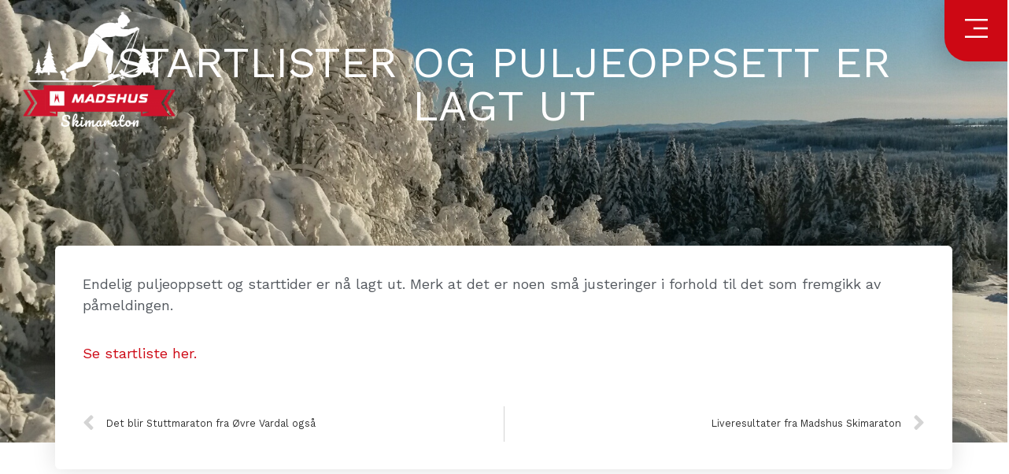

--- FILE ---
content_type: text/css
request_url: https://madshusskimaraton.no/wp-content/uploads/elementor/css/post-671.css?ver=1666257623
body_size: 115
content:
.elementor-kit-671{--e-global-color-primary:#333333;--e-global-color-secondary:#333333;--e-global-color-text:#54595F;--e-global-color-accent:#CD0814;--e-global-color-4274adf:#61CE70;--e-global-color-5bd890c:#FFFFFF;--e-global-color-d879c05:#B1EFFF;--e-global-typography-primary-font-family:"Work Sans";--e-global-typography-primary-font-weight:600;--e-global-typography-secondary-font-family:"Work Sans";--e-global-typography-secondary-font-weight:400;--e-global-typography-text-font-family:"Work Sans";--e-global-typography-text-font-weight:400;--e-global-typography-accent-font-family:"Work Sans";--e-global-typography-accent-font-weight:500;font-size:18px;}.elementor-kit-671 p{margin-bottom:34px;}.elementor-kit-671 a{color:var( --e-global-color-accent );}.elementor-kit-671 h3{font-size:30px;}.elementor-section.elementor-section-boxed > .elementor-container{max-width:1140px;}.e-container{--container-max-width:1140px;}.elementor-widget:not(:last-child){margin-bottom:20px;}.elementor-element{--widgets-spacing:20px;}{}h1.entry-title{display:var(--page-title-display);}.elementor-kit-671 e-page-transition{background-color:#FFBC7D;}.site-header{padding-right:0px;padding-left:0px;}@media(max-width:1024px){.elementor-section.elementor-section-boxed > .elementor-container{max-width:1024px;}.e-container{--container-max-width:1024px;}}@media(max-width:767px){.elementor-section.elementor-section-boxed > .elementor-container{max-width:767px;}.e-container{--container-max-width:767px;}}

--- FILE ---
content_type: text/css
request_url: https://madshusskimaraton.no/wp-content/uploads/elementor/css/post-945.css?ver=1666257624
body_size: 140
content:
.elementor-945 .elementor-element.elementor-element-6dbcc11e{padding:0px 0px 0px 0px;z-index:1;}.elementor-945 .elementor-element.elementor-element-57713b91 > .elementor-widget-container{margin:0px 0px -97px 15px;}.elementor-945 .elementor-element.elementor-element-1be4ef47 > .elementor-element-populated{padding:0px 0px 0px 0px;}.elementor-945 .elementor-element.elementor-element-5f159847 .elementor-button{font-size:29px;fill:#FFFFFF;color:#FFFFFF;background-color:#CD0814;border-radius:0px 0px 0px 30px;box-shadow:-10px 10px 30px 0px rgba(0, 0, 0, 0.15);padding:25px 22px 25px 26px;}.elementor-945 .elementor-element.elementor-element-5f159847 .elementor-button:hover, .elementor-945 .elementor-element.elementor-element-5f159847 .elementor-button:focus{color:var( --e-global-color-accent );background-color:#FFFFFF;}.elementor-945 .elementor-element.elementor-element-5f159847 .elementor-button:hover svg, .elementor-945 .elementor-element.elementor-element-5f159847 .elementor-button:focus svg{fill:var( --e-global-color-accent );}.elementor-945 .elementor-element.elementor-element-5f159847 > .elementor-widget-container{margin:-1px -6px 0px 0px;}.elementor-945:not(.elementor-motion-effects-element-type-background), .elementor-945 > .elementor-motion-effects-container > .elementor-motion-effects-layer{background-color:#FFFFFF;}.elementor-945{padding:0px 0px 0px 0px;}@media(max-width:1024px){.elementor-945 .elementor-element.elementor-element-57713b91 img{width:53%;}.elementor-945 .elementor-element.elementor-element-5f159847 .elementor-button{font-size:32px;padding:25px 18px 25px 25px;}}@media(min-width:768px){.elementor-945 .elementor-element.elementor-element-1b4c016b{width:18.488%;}.elementor-945 .elementor-element.elementor-element-1be4ef47{width:81.177%;}}@media(max-width:1024px) and (min-width:768px){.elementor-945 .elementor-element.elementor-element-1b4c016b{width:40%;}.elementor-945 .elementor-element.elementor-element-1be4ef47{width:60%;}}@media(max-width:767px){.elementor-945 .elementor-element.elementor-element-1b4c016b{width:50%;}.elementor-945 .elementor-element.elementor-element-57713b91 img{width:87%;}.elementor-945 .elementor-element.elementor-element-57713b91 > .elementor-widget-container{margin:0px 0px -97px 0px;}.elementor-945 .elementor-element.elementor-element-1be4ef47{width:50%;}.elementor-945 .elementor-element.elementor-element-5f159847 .elementor-button{font-size:27px;padding:21px 21px 21px 25px;}}

--- FILE ---
content_type: text/css
request_url: https://madshusskimaraton.no/wp-content/uploads/elementor/css/post-789.css?ver=1737308530
body_size: 1077
content:
.elementor-789 .elementor-element.elementor-element-faed00d > .elementor-container{min-height:400px;}.elementor-789 .elementor-element.elementor-element-91bc85d{text-align:center;}.elementor-789 .elementor-element.elementor-element-91bc85d .elementor-heading-title{color:var( --e-global-color-primary );font-size:37px;font-weight:300;text-transform:uppercase;}.elementor-789 .elementor-element.elementor-element-91bc85d > .elementor-widget-container{margin:0px 0px 11px 0px;}.elementor-bc-flex-widget .elementor-789 .elementor-element.elementor-element-e581716.elementor-column .elementor-widget-wrap{align-items:center;}.elementor-789 .elementor-element.elementor-element-e581716.elementor-column.elementor-element[data-element_type="column"] > .elementor-widget-wrap.elementor-element-populated{align-content:center;align-items:center;}.elementor-789 .elementor-element.elementor-element-e581716.elementor-column > .elementor-widget-wrap{justify-content:center;}.elementor-bc-flex-widget .elementor-789 .elementor-element.elementor-element-ff8fe2d.elementor-column .elementor-widget-wrap{align-items:center;}.elementor-789 .elementor-element.elementor-element-ff8fe2d.elementor-column.elementor-element[data-element_type="column"] > .elementor-widget-wrap.elementor-element-populated{align-content:center;align-items:center;}.elementor-789 .elementor-element.elementor-element-ff8fe2d.elementor-column > .elementor-widget-wrap{justify-content:center;}.elementor-bc-flex-widget .elementor-789 .elementor-element.elementor-element-ce7fabe.elementor-column .elementor-widget-wrap{align-items:center;}.elementor-789 .elementor-element.elementor-element-ce7fabe.elementor-column.elementor-element[data-element_type="column"] > .elementor-widget-wrap.elementor-element-populated{align-content:center;align-items:center;}.elementor-789 .elementor-element.elementor-element-ce7fabe.elementor-column > .elementor-widget-wrap{justify-content:center;}.elementor-789 .elementor-element.elementor-element-2325a114:not(.elementor-motion-effects-element-type-background), .elementor-789 .elementor-element.elementor-element-2325a114 > .elementor-motion-effects-container > .elementor-motion-effects-layer{background-color:var( --e-global-color-accent );}.elementor-789 .elementor-element.elementor-element-2325a114{transition:background 0.3s, border 0.3s, border-radius 0.3s, box-shadow 0.3s;padding:25px 0px 25px 0px;}.elementor-789 .elementor-element.elementor-element-2325a114 > .elementor-background-overlay{transition:background 0.3s, border-radius 0.3s, opacity 0.3s;}.elementor-789 .elementor-element.elementor-element-604f9bb0{--grid-template-columns:repeat(0, auto);--icon-size:18px;--grid-column-gap:23px;--grid-row-gap:0px;}.elementor-789 .elementor-element.elementor-element-604f9bb0 .elementor-widget-container{text-align:center;}.elementor-789 .elementor-element.elementor-element-604f9bb0 .elementor-social-icon{background-color:var( --e-global-color-5bd890c );--icon-padding:0.5em;}.elementor-789 .elementor-element.elementor-element-604f9bb0 .elementor-social-icon i{color:var( --e-global-color-accent );}.elementor-789 .elementor-element.elementor-element-604f9bb0 .elementor-social-icon svg{fill:var( --e-global-color-accent );}.elementor-789 .elementor-element.elementor-element-604f9bb0 > .elementor-widget-container{margin:30px 0px 20px 0px;}.elementor-789 .elementor-element.elementor-element-26b78c58{text-align:center;}.elementor-789 .elementor-element.elementor-element-26b78c58 .elementor-heading-title{color:#ffffff;font-size:22px;font-weight:500;}.elementor-789 .elementor-element.elementor-element-42e05cb3:not(.elementor-motion-effects-element-type-background), .elementor-789 .elementor-element.elementor-element-42e05cb3 > .elementor-motion-effects-container > .elementor-motion-effects-layer{background-color:var( --e-global-color-primary );}.elementor-789 .elementor-element.elementor-element-42e05cb3{transition:background 0.3s, border 0.3s, border-radius 0.3s, box-shadow 0.3s;}.elementor-789 .elementor-element.elementor-element-42e05cb3 > .elementor-background-overlay{transition:background 0.3s, border-radius 0.3s, opacity 0.3s;}.elementor-789 .elementor-element.elementor-element-59757b9b > .elementor-container > .elementor-column > .elementor-widget-wrap{align-content:flex-start;align-items:flex-start;}.elementor-789 .elementor-element.elementor-element-59757b9b{transition:background 0.3s, border 0.3s, border-radius 0.3s, box-shadow 0.3s;margin-top:0px;margin-bottom:0px;padding:65px 0px 0px 0px;}.elementor-789 .elementor-element.elementor-element-59757b9b > .elementor-background-overlay{transition:background 0.3s, border-radius 0.3s, opacity 0.3s;}.elementor-789 .elementor-element.elementor-element-59757b9b > .elementor-shape-top .elementor-shape-fill{fill:var( --e-global-color-accent );}.elementor-789 .elementor-element.elementor-element-59757b9b > .elementor-shape-top svg{width:calc(60% + 1.3px);height:13px;}.elementor-789 .elementor-element.elementor-element-5d32c6e1 > .elementor-element-populated{margin:0px 80px 0px 0px;--e-column-margin-right:80px;--e-column-margin-left:0px;}.elementor-789 .elementor-element.elementor-element-480be45e{text-align:left;}.elementor-789 .elementor-element.elementor-element-480be45e img{width:177px;}.elementor-789 .elementor-element.elementor-element-1f98202{color:#D5D5D5;}.elementor-789 .elementor-element.elementor-element-4b867d15 .elementor-heading-title{color:#ffffff;font-size:18px;font-weight:500;}.elementor-789 .elementor-element.elementor-element-16443bd8 .elementor-nav-menu .elementor-item{font-family:"Roboto", Sans-serif;font-size:16px;font-weight:400;}.elementor-789 .elementor-element.elementor-element-16443bd8 .elementor-nav-menu--main .elementor-item{color:#D5D5D5;fill:#D5D5D5;padding-top:8px;padding-bottom:8px;}.elementor-789 .elementor-element.elementor-element-16443bd8 > .elementor-widget-container{margin:0px 0px 0px -17px;}.elementor-789 .elementor-element.elementor-element-bca5fd1 .elementor-heading-title{color:#ffffff;font-size:18px;font-weight:500;}.elementor-789 .elementor-element.elementor-element-bca5fd1 > .elementor-widget-container{margin:0px 0px -27px 0px;}.elementor-789 .elementor-element.elementor-element-4a4662c{color:#D5D5D5;font-family:"Work Sans", Sans-serif;font-size:16px;font-weight:400;}.elementor-789 .elementor-element.elementor-element-ee07b4e img{width:36%;}.elementor-789 .elementor-element.elementor-element-ee07b4e > .elementor-widget-container{margin:0px 0px 0px 0px;}.elementor-789 .elementor-element.elementor-element-50439795:not(.elementor-motion-effects-element-type-background), .elementor-789 .elementor-element.elementor-element-50439795 > .elementor-motion-effects-container > .elementor-motion-effects-layer{background-color:var( --e-global-color-primary );}.elementor-789 .elementor-element.elementor-element-50439795{transition:background 0.3s, border 0.3s, border-radius 0.3s, box-shadow 0.3s;padding:25px 0px 25px 0px;}.elementor-789 .elementor-element.elementor-element-50439795 > .elementor-background-overlay{transition:background 0.3s, border-radius 0.3s, opacity 0.3s;}.elementor-789 .elementor-element.elementor-element-6b26cf1e > .elementor-container > .elementor-column > .elementor-widget-wrap{align-content:center;align-items:center;}.elementor-789 .elementor-element.elementor-element-6b26cf1e{border-style:dotted;border-width:1px 0px 0px 0px;border-color:rgba(255,255,255,0.59);transition:background 0.3s, border 0.3s, border-radius 0.3s, box-shadow 0.3s;margin-top:36px;margin-bottom:0px;padding:20px 0px 0px 0px;}.elementor-789 .elementor-element.elementor-element-6b26cf1e > .elementor-background-overlay{transition:background 0.3s, border-radius 0.3s, opacity 0.3s;}.elementor-789 .elementor-element.elementor-element-97a1efe{text-align:left;}.elementor-789 .elementor-element.elementor-element-97a1efe .elementor-heading-title{color:var( --e-global-color-5bd890c );font-family:"Work Sans", Sans-serif;font-size:15px;font-weight:300;}.elementor-789 .elementor-element.elementor-element-97a1efe > .elementor-widget-container{margin:0px 0px 10px 0px;}.elementor-789 .elementor-element.elementor-element-f157ed9{text-align:right;}.elementor-789 .elementor-element.elementor-element-f157ed9 .elementor-heading-title{color:var( --e-global-color-5bd890c );font-family:"Work Sans", Sans-serif;font-size:15px;font-weight:300;}.elementor-789 .elementor-element.elementor-element-f157ed9 > .elementor-widget-container{margin:0px 0px 10px 0px;}.elementor-789:not(.elementor-motion-effects-element-type-background), .elementor-789 > .elementor-motion-effects-container > .elementor-motion-effects-layer{background-color:#FFFFFF;}@media(max-width:1024px){.elementor-789 .elementor-element.elementor-element-2325a114{padding:25px 20px 25px 20px;}.elementor-789 .elementor-element.elementor-element-26b78c58 .elementor-heading-title{font-size:20px;line-height:35px;}.elementor-789 .elementor-element.elementor-element-59757b9b{padding:25px 20px 0px 20px;}.elementor-789 .elementor-element.elementor-element-5d32c6e1 > .elementor-element-populated{margin:30px 0px 30px 0px;--e-column-margin-right:0px;--e-column-margin-left:0px;}.elementor-789 .elementor-element.elementor-element-50439795{padding:30px 20px 0px 20px;}}@media(max-width:767px){.elementor-789 .elementor-element.elementor-element-faed00d{padding:50px 0px 0px 0px;}.elementor-789 .elementor-element.elementor-element-e581716{width:33%;}.elementor-789 .elementor-element.elementor-element-ff8fe2d{width:33%;}.elementor-789 .elementor-element.elementor-element-ce7fabe{width:33%;}.elementor-789 .elementor-element.elementor-element-2325a114{padding:20px 20px 20px 20px;}.elementor-789 .elementor-element.elementor-element-59757b9b > .elementor-shape-top svg{width:calc(201% + 1.3px);height:12px;}.elementor-789 .elementor-element.elementor-element-59757b9b{padding:25px 25px 0px 25px;}.elementor-789 .elementor-element.elementor-element-5d32c6e1 > .elementor-element-populated{margin:0px 0px 30px 0px;--e-column-margin-right:0px;--e-column-margin-left:0px;padding:0px 0px 0px 0px;}.elementor-789 .elementor-element.elementor-element-480be45e img{width:219px;}.elementor-789 .elementor-element.elementor-element-7765fd5{width:100%;}.elementor-789 .elementor-element.elementor-element-4b867d15 .elementor-heading-title{font-size:24px;}.elementor-789 .elementor-element.elementor-element-7e82c21{width:100%;}.elementor-789 .elementor-element.elementor-element-7e82c21 > .elementor-element-populated{margin:42px 0px 0px 0px;--e-column-margin-right:0px;--e-column-margin-left:0px;}.elementor-789 .elementor-element.elementor-element-bca5fd1 .elementor-heading-title{font-size:24px;}.elementor-789 .elementor-element.elementor-element-4a4662c{font-size:15px;}.elementor-789 .elementor-element.elementor-element-ee07b4e img{width:55%;}.elementor-789 .elementor-element.elementor-element-50439795{padding:0px 20px 0px 20px;}.elementor-789 .elementor-element.elementor-element-16743dc > .elementor-element-populated{padding:25px 0px 0px 0px;}.elementor-789 .elementor-element.elementor-element-6b26cf1e{margin-top:30px;margin-bottom:0px;}}@media(min-width:768px){.elementor-789 .elementor-element.elementor-element-5d32c6e1{width:34.735%;}.elementor-789 .elementor-element.elementor-element-7765fd5{width:37.007%;}.elementor-789 .elementor-element.elementor-element-7e82c21{width:27.895%;}}@media(max-width:1024px) and (min-width:768px){.elementor-789 .elementor-element.elementor-element-5d32c6e1{width:100%;}.elementor-789 .elementor-element.elementor-element-7765fd5{width:25%;}.elementor-789 .elementor-element.elementor-element-7e82c21{width:25%;}.elementor-789 .elementor-element.elementor-element-34d023e6{width:70%;}.elementor-789 .elementor-element.elementor-element-41b05724{width:30%;}}

--- FILE ---
content_type: text/css
request_url: https://madshusskimaraton.no/wp-content/uploads/elementor/css/post-1008.css?ver=1666259836
body_size: 279
content:
.elementor-1008 .elementor-element.elementor-element-407f54e7:not(.elementor-motion-effects-element-type-background), .elementor-1008 .elementor-element.elementor-element-407f54e7 > .elementor-motion-effects-container > .elementor-motion-effects-layer{background-color:#54595f;background-image:url("https://madshusskimaraton.no/wp-content/uploads/2022/10/skimaraton2.jpg");background-position:center center;background-repeat:no-repeat;background-size:cover;}.elementor-1008 .elementor-element.elementor-element-407f54e7{transition:background 0.3s, border 0.3s, border-radius 0.3s, box-shadow 0.3s;margin-top:-190px;margin-bottom:0px;padding:150px 0px 350px 0px;}.elementor-1008 .elementor-element.elementor-element-407f54e7 > .elementor-background-overlay{transition:background 0.3s, border-radius 0.3s, opacity 0.3s;}.elementor-1008 .elementor-element.elementor-element-2859fdfd{text-align:center;}.elementor-1008 .elementor-element.elementor-element-2859fdfd .elementor-heading-title{color:var( --e-global-color-5bd890c );font-family:"Work Sans", Sans-serif;font-size:55px;font-weight:400;text-transform:uppercase;}.elementor-1008 .elementor-element.elementor-element-2859fdfd > .elementor-widget-container{margin:0px 0px 40px 0px;}.elementor-1008 .elementor-element.elementor-element-48077b5d{margin-top:-250px;margin-bottom:50px;}.elementor-1008 .elementor-element.elementor-element-4542988a:not(.elementor-motion-effects-element-type-background) > .elementor-widget-wrap, .elementor-1008 .elementor-element.elementor-element-4542988a > .elementor-widget-wrap > .elementor-motion-effects-container > .elementor-motion-effects-layer{background-color:#ffffff;}.elementor-1008 .elementor-element.elementor-element-4542988a > .elementor-element-populated, .elementor-1008 .elementor-element.elementor-element-4542988a > .elementor-element-populated > .elementor-background-overlay, .elementor-1008 .elementor-element.elementor-element-4542988a > .elementor-background-slideshow{border-radius:6px 6px 6px 6px;}.elementor-1008 .elementor-element.elementor-element-4542988a > .elementor-element-populated{box-shadow:0px 0px 30px 0px rgba(0,0,0,0.13);transition:background 0.3s, border 0.3s, border-radius 0.3s, box-shadow 0.3s;padding:35px 35px 35px 35px;}.elementor-1008 .elementor-element.elementor-element-4542988a > .elementor-element-populated > .elementor-background-overlay{transition:background 0.3s, border-radius 0.3s, opacity 0.3s;}@media(min-width:1025px){.elementor-1008 .elementor-element.elementor-element-407f54e7:not(.elementor-motion-effects-element-type-background), .elementor-1008 .elementor-element.elementor-element-407f54e7 > .elementor-motion-effects-container > .elementor-motion-effects-layer{background-attachment:fixed;}}@media(max-width:1024px){.elementor-1008 .elementor-element.elementor-element-407f54e7{padding:316px 0px 340px 0px;}}@media(max-width:767px){.elementor-1008 .elementor-element.elementor-element-2859fdfd .elementor-heading-title{font-size:43px;}}

--- FILE ---
content_type: text/css
request_url: https://madshusskimaraton.no/wp-content/uploads/elementor/css/post-707.css?ver=1666257625
body_size: 391
content:
.elementor-707 .elementor-element.elementor-element-69e0bf2e > .elementor-container{min-height:100vh;}.elementor-707 .elementor-element.elementor-element-69e0bf2e > .elementor-container > .elementor-column > .elementor-widget-wrap{align-content:center;align-items:center;}.elementor-707 .elementor-element.elementor-element-72114379 .elementor-icon-wrapper{text-align:left;}.elementor-707 .elementor-element.elementor-element-72114379.elementor-view-stacked .elementor-icon{background-color:#FFFFFF;}.elementor-707 .elementor-element.elementor-element-72114379.elementor-view-framed .elementor-icon, .elementor-707 .elementor-element.elementor-element-72114379.elementor-view-default .elementor-icon{color:#FFFFFF;border-color:#FFFFFF;}.elementor-707 .elementor-element.elementor-element-72114379.elementor-view-framed .elementor-icon, .elementor-707 .elementor-element.elementor-element-72114379.elementor-view-default .elementor-icon svg{fill:#FFFFFF;}.elementor-707 .elementor-element.elementor-element-72114379.elementor-view-stacked .elementor-icon:hover{background-color:#000000;}.elementor-707 .elementor-element.elementor-element-72114379.elementor-view-framed .elementor-icon:hover, .elementor-707 .elementor-element.elementor-element-72114379.elementor-view-default .elementor-icon:hover{color:#000000;border-color:#000000;}.elementor-707 .elementor-element.elementor-element-72114379.elementor-view-framed .elementor-icon:hover, .elementor-707 .elementor-element.elementor-element-72114379.elementor-view-default .elementor-icon:hover svg{fill:#000000;}.elementor-707 .elementor-element.elementor-element-72114379 .elementor-icon{font-size:24px;}.elementor-707 .elementor-element.elementor-element-72114379 .elementor-icon i, .elementor-707 .elementor-element.elementor-element-72114379 .elementor-icon svg{transform:rotate(0deg);}.elementor-707 .elementor-element.elementor-element-72114379{width:auto;max-width:auto;top:24px;}body:not(.rtl) .elementor-707 .elementor-element.elementor-element-72114379{left:24px;}body.rtl .elementor-707 .elementor-element.elementor-element-72114379{right:24px;}.elementor-707 .elementor-element.elementor-element-6a2a7837 .elementor-nav-menu .elementor-item{font-family:"Work Sans", Sans-serif;font-size:30px;font-weight:300;text-transform:uppercase;line-height:0px;letter-spacing:0px;}.elementor-707 .elementor-element.elementor-element-6a2a7837 .elementor-nav-menu--main .elementor-item{color:#FFFFFF;fill:#FFFFFF;padding-top:45px;padding-bottom:45px;}.elementor-707 .elementor-element.elementor-element-6a2a7837 .elementor-nav-menu--main .elementor-item:hover,
					.elementor-707 .elementor-element.elementor-element-6a2a7837 .elementor-nav-menu--main .elementor-item.elementor-item-active,
					.elementor-707 .elementor-element.elementor-element-6a2a7837 .elementor-nav-menu--main .elementor-item.highlighted,
					.elementor-707 .elementor-element.elementor-element-6a2a7837 .elementor-nav-menu--main .elementor-item:focus{color:#090909;fill:#090909;}.elementor-707 .elementor-element.elementor-element-6a2a7837 .elementor-nav-menu--main .elementor-item.elementor-item-active{color:#090909;}#elementor-popup-modal-707 .dialog-message{width:495px;height:100vh;align-items:center;}#elementor-popup-modal-707{justify-content:flex-end;align-items:center;}#elementor-popup-modal-707 .dialog-widget-content{animation-duration:0.3s;background-color:var( --e-global-color-accent );background-image:url("https://madshusskimaraton.no/wp-content/uploads/2022/10/skiier.png");background-position:top left;background-repeat:no-repeat;background-size:40% auto;}@media(max-width:767px){body:not(.rtl) .elementor-707 .elementor-element.elementor-element-72114379{left:7px;}body.rtl .elementor-707 .elementor-element.elementor-element-72114379{right:7px;}.elementor-707 .elementor-element.elementor-element-72114379{top:23px;}.elementor-707 .elementor-element.elementor-element-6a2a7837 .elementor-nav-menu .elementor-item{font-size:24px;line-height:1.3em;}.elementor-707 .elementor-element.elementor-element-6a2a7837 .elementor-nav-menu--main .elementor-item{padding-top:14px;padding-bottom:14px;}}